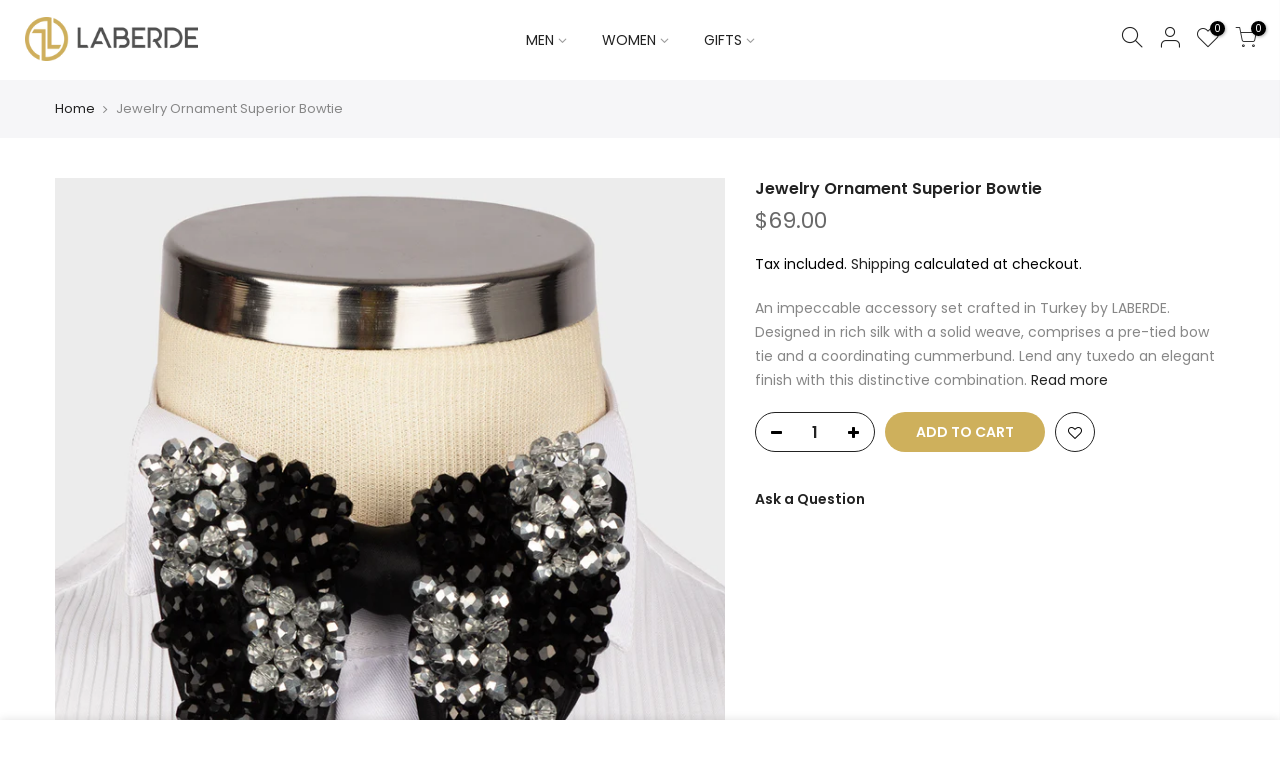

--- FILE ---
content_type: text/html; charset=utf-8
request_url: https://www.laberde.com/products/copy-of-jewelry-ornament-superior-bowtie-8/?view=js_ppr
body_size: -231
content:
<script type="application/json" id="ModelJson-_ppr">[]</script><script type="application/json" id="NTsettingspr__ppr">{ "related_id":false, "recently_viewed":false, "ProductID":8067767959771, "PrHandle":"copy-of-jewelry-ornament-superior-bowtie-8", "cat_handle":null, "scrolltop":null,"ThreeSixty":false,"hashtag":"none", "access_token":"none", "username":"none"}</script>


--- FILE ---
content_type: text/css
request_url: https://www.laberde.com/cdn/shop/t/2/assets/sett_cl.css?v=122712821328724307471606124143
body_size: -546
content:
:root {--primary: #ceb05c;--progress-bar-color: #ceb05c; }.bg_color_laberde{background-color: #ceb05c;background: -webkit-linear-gradient(#ceb05c 50%, #ceb05c 50%);background: -o-linear-gradient(#ceb05c 50%, #ceb05c 50%);background: -moz-linear-gradient(#ceb05c 50%, #ceb05c 50%);background: linear-gradient(#ceb05c 50%, #ceb05c 50%);}.bg_color_pink-clay{background-color: #fcc6de;background: -webkit-linear-gradient(#fcc6de 50%, #aa8a6c 50%);background: -o-linear-gradient(#fcc6de 50%, #aa8a6c 50%);background: -moz-linear-gradient(#fcc6de 50%, #aa8a6c 50%);background: linear-gradient(#fcc6de 50%, #aa8a6c 50%);}